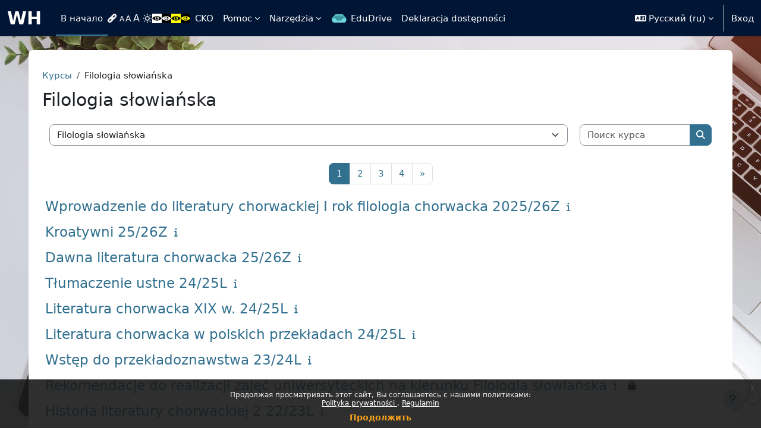

--- FILE ---
content_type: text/html; charset=utf-8
request_url: https://el.us.edu.pl/wh/course/index.php?categoryid=85&lang=ru
body_size: 12421
content:
<!DOCTYPE html>

<html  dir="ltr" lang="ru" xml:lang="ru">
<head>
    <title>Все курсы | WH</title>
    <link rel="shortcut icon" href="https://el.us.edu.pl/wh/theme/image.php/boost/theme/1761683054/favicon" />
    <meta http-equiv="Content-Type" content="text/html; charset=utf-8" />
<meta name="keywords" content="moodle, Все курсы | WH" />
<link rel="stylesheet" type="text/css" href="https://el.us.edu.pl/wh/theme/yui_combo.php?rollup/3.18.1/yui-moodlesimple-min.css" /><script id="firstthemesheet" type="text/css">/** Required in order to fix style inclusion problems in IE with YUI **/</script><link rel="stylesheet" type="text/css" href="https://el.us.edu.pl/wh/theme/styles.php/boost/1761683054_1/all" />
<script>
//<![CDATA[
var M = {}; M.yui = {};
M.pageloadstarttime = new Date();
M.cfg = {"wwwroot":"https:\/\/el.us.edu.pl\/wh","apibase":"https:\/\/el.us.edu.pl\/wh\/r.php\/api","homeurl":{},"sesskey":"otDDRyOPM3","sessiontimeout":"7200","sessiontimeoutwarning":1200,"themerev":"1761683054","slasharguments":1,"theme":"boost","iconsystemmodule":"core\/icon_system_fontawesome","jsrev":"1757665634","admin":"admin","svgicons":true,"usertimezone":"\u0415\u0432\u0440\u043e\u043f\u0430\/\u0412\u0430\u0440\u0448\u0430\u0432\u0430","language":"ru","courseId":1,"courseContextId":2,"contextid":59209,"contextInstanceId":85,"langrev":1768966325,"templaterev":"1757665634","siteId":1,"userId":0};var yui1ConfigFn = function(me) {if(/-skin|reset|fonts|grids|base/.test(me.name)){me.type='css';me.path=me.path.replace(/\.js/,'.css');me.path=me.path.replace(/\/yui2-skin/,'/assets/skins/sam/yui2-skin')}};
var yui2ConfigFn = function(me) {var parts=me.name.replace(/^moodle-/,'').split('-'),component=parts.shift(),module=parts[0],min='-min';if(/-(skin|core)$/.test(me.name)){parts.pop();me.type='css';min=''}
if(module){var filename=parts.join('-');me.path=component+'/'+module+'/'+filename+min+'.'+me.type}else{me.path=component+'/'+component+'.'+me.type}};
YUI_config = {"debug":false,"base":"https:\/\/el.us.edu.pl\/wh\/lib\/yuilib\/3.18.1\/","comboBase":"https:\/\/el.us.edu.pl\/wh\/theme\/yui_combo.php?","combine":true,"filter":null,"insertBefore":"firstthemesheet","groups":{"yui2":{"base":"https:\/\/el.us.edu.pl\/wh\/lib\/yuilib\/2in3\/2.9.0\/build\/","comboBase":"https:\/\/el.us.edu.pl\/wh\/theme\/yui_combo.php?","combine":true,"ext":false,"root":"2in3\/2.9.0\/build\/","patterns":{"yui2-":{"group":"yui2","configFn":yui1ConfigFn}}},"moodle":{"name":"moodle","base":"https:\/\/el.us.edu.pl\/wh\/theme\/yui_combo.php?m\/1757665634\/","combine":true,"comboBase":"https:\/\/el.us.edu.pl\/wh\/theme\/yui_combo.php?","ext":false,"root":"m\/1757665634\/","patterns":{"moodle-":{"group":"moodle","configFn":yui2ConfigFn}},"filter":null,"modules":{"moodle-core-blocks":{"requires":["base","node","io","dom","dd","dd-scroll","moodle-core-dragdrop","moodle-core-notification"]},"moodle-core-handlebars":{"condition":{"trigger":"handlebars","when":"after"}},"moodle-core-event":{"requires":["event-custom"]},"moodle-core-actionmenu":{"requires":["base","event","node-event-simulate"]},"moodle-core-dragdrop":{"requires":["base","node","io","dom","dd","event-key","event-focus","moodle-core-notification"]},"moodle-core-chooserdialogue":{"requires":["base","panel","moodle-core-notification"]},"moodle-core-notification":{"requires":["moodle-core-notification-dialogue","moodle-core-notification-alert","moodle-core-notification-confirm","moodle-core-notification-exception","moodle-core-notification-ajaxexception"]},"moodle-core-notification-dialogue":{"requires":["base","node","panel","escape","event-key","dd-plugin","moodle-core-widget-focusafterclose","moodle-core-lockscroll"]},"moodle-core-notification-alert":{"requires":["moodle-core-notification-dialogue"]},"moodle-core-notification-confirm":{"requires":["moodle-core-notification-dialogue"]},"moodle-core-notification-exception":{"requires":["moodle-core-notification-dialogue"]},"moodle-core-notification-ajaxexception":{"requires":["moodle-core-notification-dialogue"]},"moodle-core-lockscroll":{"requires":["plugin","base-build"]},"moodle-core-maintenancemodetimer":{"requires":["base","node"]},"moodle-core_availability-form":{"requires":["base","node","event","event-delegate","panel","moodle-core-notification-dialogue","json"]},"moodle-course-categoryexpander":{"requires":["node","event-key"]},"moodle-course-dragdrop":{"requires":["base","node","io","dom","dd","dd-scroll","moodle-core-dragdrop","moodle-core-notification","moodle-course-coursebase","moodle-course-util"]},"moodle-course-util":{"requires":["node"],"use":["moodle-course-util-base"],"submodules":{"moodle-course-util-base":{},"moodle-course-util-section":{"requires":["node","moodle-course-util-base"]},"moodle-course-util-cm":{"requires":["node","moodle-course-util-base"]}}},"moodle-course-management":{"requires":["base","node","io-base","moodle-core-notification-exception","json-parse","dd-constrain","dd-proxy","dd-drop","dd-delegate","node-event-delegate"]},"moodle-form-shortforms":{"requires":["node","base","selector-css3","moodle-core-event"]},"moodle-form-dateselector":{"requires":["base","node","overlay","calendar"]},"moodle-question-chooser":{"requires":["moodle-core-chooserdialogue"]},"moodle-question-searchform":{"requires":["base","node"]},"moodle-availability_completion-form":{"requires":["base","node","event","moodle-core_availability-form"]},"moodle-availability_date-form":{"requires":["base","node","event","io","moodle-core_availability-form"]},"moodle-availability_grade-form":{"requires":["base","node","event","moodle-core_availability-form"]},"moodle-availability_group-form":{"requires":["base","node","event","moodle-core_availability-form"]},"moodle-availability_grouping-form":{"requires":["base","node","event","moodle-core_availability-form"]},"moodle-availability_profile-form":{"requires":["base","node","event","moodle-core_availability-form"]},"moodle-mod_assign-history":{"requires":["node","transition"]},"moodle-mod_attendance-groupfilter":{"requires":["base","node"]},"moodle-mod_quiz-dragdrop":{"requires":["base","node","io","dom","dd","dd-scroll","moodle-core-dragdrop","moodle-core-notification","moodle-mod_quiz-quizbase","moodle-mod_quiz-util-base","moodle-mod_quiz-util-page","moodle-mod_quiz-util-slot","moodle-course-util"]},"moodle-mod_quiz-toolboxes":{"requires":["base","node","event","event-key","io","moodle-mod_quiz-quizbase","moodle-mod_quiz-util-slot","moodle-core-notification-ajaxexception"]},"moodle-mod_quiz-quizbase":{"requires":["base","node"]},"moodle-mod_quiz-util":{"requires":["node","moodle-core-actionmenu"],"use":["moodle-mod_quiz-util-base"],"submodules":{"moodle-mod_quiz-util-base":{},"moodle-mod_quiz-util-slot":{"requires":["node","moodle-mod_quiz-util-base"]},"moodle-mod_quiz-util-page":{"requires":["node","moodle-mod_quiz-util-base"]}}},"moodle-mod_quiz-modform":{"requires":["base","node","event"]},"moodle-mod_quiz-autosave":{"requires":["base","node","event","event-valuechange","node-event-delegate","io-form","datatype-date-format"]},"moodle-mod_quiz-questionchooser":{"requires":["moodle-core-chooserdialogue","moodle-mod_quiz-util","querystring-parse"]},"moodle-message_airnotifier-toolboxes":{"requires":["base","node","io"]},"moodle-report_eventlist-eventfilter":{"requires":["base","event","node","node-event-delegate","datatable","autocomplete","autocomplete-filters"]},"moodle-report_loglive-fetchlogs":{"requires":["base","event","node","io","node-event-delegate"]},"moodle-gradereport_history-userselector":{"requires":["escape","event-delegate","event-key","handlebars","io-base","json-parse","moodle-core-notification-dialogue"]},"moodle-qbank_editquestion-chooser":{"requires":["moodle-core-chooserdialogue"]},"moodle-tool_lp-dragdrop-reorder":{"requires":["moodle-core-dragdrop"]},"moodle-assignfeedback_editpdf-editor":{"requires":["base","event","node","io","graphics","json","event-move","event-resize","transition","querystring-stringify-simple","moodle-core-notification-dialog","moodle-core-notification-alert","moodle-core-notification-warning","moodle-core-notification-exception","moodle-core-notification-ajaxexception"]}}},"gallery":{"name":"gallery","base":"https:\/\/el.us.edu.pl\/wh\/lib\/yuilib\/gallery\/","combine":true,"comboBase":"https:\/\/el.us.edu.pl\/wh\/theme\/yui_combo.php?","ext":false,"root":"gallery\/1757665634\/","patterns":{"gallery-":{"group":"gallery"}}}},"modules":{"core_filepicker":{"name":"core_filepicker","fullpath":"https:\/\/el.us.edu.pl\/wh\/lib\/javascript.php\/1757665634\/repository\/filepicker.js","requires":["base","node","node-event-simulate","json","async-queue","io-base","io-upload-iframe","io-form","yui2-treeview","panel","cookie","datatable","datatable-sort","resize-plugin","dd-plugin","escape","moodle-core_filepicker","moodle-core-notification-dialogue"]},"core_comment":{"name":"core_comment","fullpath":"https:\/\/el.us.edu.pl\/wh\/lib\/javascript.php\/1757665634\/comment\/comment.js","requires":["base","io-base","node","json","yui2-animation","overlay","escape"]}},"logInclude":[],"logExclude":[],"logLevel":null};
M.yui.loader = {modules: {}};

//]]>
</script>

<script src="https://ajax.googleapis.com/ajax/libs/jquery/3.6.1/jquery.min.js"></script>
<script type="text/javascript" charset="utf-8" src="https://el.us.edu.pl/wh/theme/boost/cko/accessibility/accessibility.js"></script>
<!-- Start Open Web Analytics Tracker -->
<script type="text/javascript">
//<![CDATA[
var owa_baseUrl = 'https://el.us.edu.pl/statystyki/';
var owa_cmds = owa_cmds || [];
owa_cmds.push(['setSiteId', '76b505c883b1fd7140bbb43b33dc5219']);
owa_cmds.push(['trackPageView']);
owa_cmds.push(['trackClicks']);

(function() {
	var _owa = document.createElement('script'); _owa.type = 'text/javascript'; _owa.async = true;
	owa_baseUrl = ('https:' == document.location.protocol ? window.owa_baseSecUrl || owa_baseUrl.replace(/http:/, 'https:') : owa_baseUrl );
	_owa.src = owa_baseUrl + 'modules/base/js/owa.tracker-combined-min.js';
	var _owa_s = document.getElementsByTagName('script')[0]; _owa_s.parentNode.insertBefore(_owa, _owa_s);
}());
//]]>
</script>
<!-- End Open Web Analytics Code -->
    <meta name="viewport" content="width=device-width, initial-scale=1.0">
</head>
<body  id="page-course-index-category" class="format-site limitedwidth  path-course path-course-index chrome dir-ltr lang-ru yui-skin-sam yui3-skin-sam el-us-edu-pl--wh pagelayout-coursecategory course-1 context-59209 category-85 notloggedin theme uses-drawers">
<div class="toast-wrapper mx-auto py-0 fixed-top" role="status" aria-live="polite"></div>
<div id="page-wrapper" class="d-print-block">

    <div>
    <a class="visually-hidden-focusable" href="#maincontent">Перейти к основному содержанию</a>
</div><script src="https://el.us.edu.pl/wh/lib/javascript.php/1757665634/lib/polyfills/polyfill.js"></script>
<script src="https://el.us.edu.pl/wh/theme/yui_combo.php?rollup/3.18.1/yui-moodlesimple-min.js"></script><script src="https://el.us.edu.pl/wh/lib/javascript.php/1757665634/lib/javascript-static.js"></script>
<script>
//<![CDATA[
document.body.className += ' jsenabled';
//]]>
</script>

<div class="eupopup eupopup-container eupopup-container-block eupopup-container-bottom eupopup-block eupopup-style-compact" role="dialog" aria-label="Политики">
    </div>
    <div class="eupopup-markup d-none">
        <div class="eupopup-head"></div>
        <div class="eupopup-body">
            Продолжая просматривать этот сайт, Вы соглашаетесь с нашими политиками:
            <ul>
                    <li>
                        <a href="https://el.us.edu.pl/wh/admin/tool/policy/view.php?versionid=1&amp;returnurl=https%3A%2F%2Fel.us.edu.pl%2Fwh%2Fcourse%2Findex.php%3Fcategoryid%3D85" data-action="view-guest" data-versionid="1" data-behalfid="1">
                            Polityka prywatności
                        </a>
                    </li>
                    <li>
                        <a href="https://el.us.edu.pl/wh/admin/tool/policy/view.php?versionid=2&amp;returnurl=https%3A%2F%2Fel.us.edu.pl%2Fwh%2Fcourse%2Findex.php%3Fcategoryid%3D85" data-action="view-guest" data-versionid="2" data-behalfid="1">
                            Regulamin
                        </a>
                    </li>
            </ul>
        </div>
        <div class="eupopup-buttons">
            <a href="#" class="eupopup-button eupopup-button_1">Продолжить</a>
        </div>
        <div class="clearfix"></div>
        <a href="#" class="eupopup-closebutton">x</a>
    </div>

    <nav class="navbar fixed-top bg-body navbar-expand" aria-label="Навигация по сайту">
        <div class="container-fluid">
            <button class="navbar-toggler aabtn d-block d-md-none px-1 my-1 border-0" data-toggler="drawers" data-action="toggle" data-target="theme_boost-drawers-primary">
                <span class="navbar-toggler-icon"></span>
                <span class="visually-hidden">Боковая панель</span>
            </button>
    
            <a href="https://el.us.edu.pl/wh/" class="navbar-brand d-none d-md-flex align-items-center m-0 me-4 p-0 aabtn">
    
                    WH
            </a>
                <div class="primary-navigation">
                    <nav class="moremenu navigation">
                        <ul id="moremenu-697120a9c88c5-navbar-nav" role="menubar" class="nav more-nav navbar-nav">
                                    <li data-key="home" class="nav-item" role="none" data-forceintomoremenu="false">
                                                <a role="menuitem" class="nav-link active "
                                                    href="https://el.us.edu.pl/wh/"
                                                    
                                                    aria-current="true"
                                                    data-disableactive="true"
                                                    
                                                >
                                                    В начало
                                                </a>
                                    </li>
                                    <li data-key="" class="nav-item" role="none" data-forceintomoremenu="false">
                                                <a role="menuitem" class="nav-link  "
                                                    href="javascript://;" id="underline-links"
                                                    
                                                    
                                                    data-disableactive="true"
                                                    tabindex="-1"
                                                >
                                                    
                                                </a>
                                    </li>
                                    <li data-key="" class="nav-item" role="none" data-forceintomoremenu="false">
                                                <a role="menuitem" class="nav-link  "
                                                    href="javascript://;" id="font-normal"
                                                    
                                                    
                                                    data-disableactive="true"
                                                    tabindex="-1"
                                                >
                                                    
                                                </a>
                                    </li>
                                    <li data-key="" class="nav-item" role="none" data-forceintomoremenu="false">
                                                <a role="menuitem" class="nav-link  "
                                                    href="javascript://;" id="font-large"
                                                    
                                                    
                                                    data-disableactive="true"
                                                    tabindex="-1"
                                                >
                                                    
                                                </a>
                                    </li>
                                    <li data-key="" class="nav-item" role="none" data-forceintomoremenu="false">
                                                <a role="menuitem" class="nav-link  "
                                                    href="javascript://;" id="font-xlarge"
                                                    
                                                    
                                                    data-disableactive="true"
                                                    tabindex="-1"
                                                >
                                                    
                                                </a>
                                    </li>
                                    <li data-key="" class="nav-item" role="none" data-forceintomoremenu="false">
                                                <a role="menuitem" class="nav-link  "
                                                    href="javascript://;" id="background-normal"
                                                    
                                                    
                                                    data-disableactive="true"
                                                    tabindex="-1"
                                                >
                                                    
                                                </a>
                                    </li>
                                    <li data-key="" class="nav-item" role="none" data-forceintomoremenu="false">
                                                <a role="menuitem" class="nav-link  "
                                                    href="javascript://;" id="background-white"
                                                    
                                                    
                                                    data-disableactive="true"
                                                    tabindex="-1"
                                                >
                                                    
                                                </a>
                                    </li>
                                    <li data-key="" class="nav-item" role="none" data-forceintomoremenu="false">
                                                <a role="menuitem" class="nav-link  "
                                                    href="javascript://;" id="background-black"
                                                    
                                                    
                                                    data-disableactive="true"
                                                    tabindex="-1"
                                                >
                                                    
                                                </a>
                                    </li>
                                    <li data-key="" class="nav-item" role="none" data-forceintomoremenu="false">
                                                <a role="menuitem" class="nav-link  "
                                                    href="javascript://;" id="background-yellow-black"
                                                    
                                                    
                                                    data-disableactive="true"
                                                    tabindex="-1"
                                                >
                                                    
                                                </a>
                                    </li>
                                    <li data-key="" class="nav-item" role="none" data-forceintomoremenu="false">
                                                <a role="menuitem" class="nav-link  "
                                                    href="javascript://;" id="background-black-yellow"
                                                    
                                                    
                                                    data-disableactive="true"
                                                    tabindex="-1"
                                                >
                                                    
                                                </a>
                                    </li>
                                    <li data-key="" class="nav-item" role="none" data-forceintomoremenu="false">
                                                <a role="menuitem" class="nav-link  "
                                                    href="http://cko.us.edu.pl/" target="_blank"
                                                    title="Strona Centrum Kształcenia na Odległość"
                                                    
                                                    data-disableactive="true"
                                                    tabindex="-1"
                                                >
                                                    CKO
                                                </a>
                                    </li>
                                    <li class="dropdown nav-item" role="none" data-forceintomoremenu="false">
                                        <a class="dropdown-toggle nav-link  " id="drop-down-697120a9c8536" role="menuitem" data-bs-toggle="dropdown"
                                            aria-haspopup="true" aria-expanded="false" href="#" aria-controls="drop-down-menu-697120a9c8536"
                                            title="Pomoc dla studentów i wykładowców"
                                            
                                            tabindex="-1"
                                        >
                                            Pomoc
                                        </a>
                                        <div class="dropdown-menu" role="menu" id="drop-down-menu-697120a9c8536" aria-labelledby="drop-down-697120a9c8536">
                                                        <a class="dropdown-item" role="menuitem" href="https://el.us.edu.pl/cko/&#63page_id=491/%22%20target=%22_blank%22"  data-disableactive="true" tabindex="-1"
                                                            
                                                        >
                                                            Pomoc dla studentów
                                                        </a>
                                                        <a class="dropdown-item" role="menuitem" href="https://el.us.edu.pl/cko/&#63page_id=1338/%22%20target=%22_blank%22"  data-disableactive="true" tabindex="-1"
                                                            
                                                        >
                                                            Pomoc dla wykładowców
                                                        </a>
                                        </div>
                                    </li>
                                    <li class="dropdown nav-item" role="none" data-forceintomoremenu="false">
                                        <a class="dropdown-toggle nav-link  " id="drop-down-697120a9c859e" role="menuitem" data-bs-toggle="dropdown"
                                            aria-haspopup="true" aria-expanded="false" href="#" aria-controls="drop-down-menu-697120a9c859e"
                                            title="Odnośniki do przydatnych stron"
                                            
                                            tabindex="-1"
                                        >
                                            Narzędzia
                                        </a>
                                        <div class="dropdown-menu" role="menu" id="drop-down-menu-697120a9c859e" aria-labelledby="drop-down-697120a9c859e">
                                                        <a class="dropdown-item" role="menuitem" href="http://el.us.edu.pl/wh/course/request.php"  data-disableactive="true" tabindex="-1"
                                                            
                                                        >
                                                            Zamów kurs (tylko dla wykładowców)
                                                        </a>
                                                        <a class="dropdown-item" role="menuitem" href="http://el.us.edu.pl/ankiety/" target="_blank"  data-disableactive="true" tabindex="-1"
                                                            
                                                        >
                                                            Badania ankietowe
                                                        </a>
                                                        <a class="dropdown-item" role="menuitem" href="https://el.us.edu.pl/wh/local/login/index.php?authCASattras=NOCAS"  data-disableactive="true" tabindex="-1"
                                                            
                                                        >
                                                            Logowanie bezpośrednio do Moodle
                                                        </a>
                                        </div>
                                    </li>
                                    <li data-key="" class="nav-item" role="none" data-forceintomoremenu="false">
                                                <a role="menuitem" class="nav-link  "
                                                    href="http://edudrive.us.edu.pl" target="_blank" id="edudrive"
                                                    
                                                    
                                                    data-disableactive="true"
                                                    tabindex="-1"
                                                >
                                                    EduDrive
                                                </a>
                                    </li>
                                    <li data-key="" class="nav-item" role="none" data-forceintomoremenu="false">
                                                <a role="menuitem" class="nav-link  "
                                                    href="https://itsm.us.edu.pl/declaration-of-accessibility/view?id=308"
                                                    
                                                    
                                                    data-disableactive="true"
                                                    tabindex="-1"
                                                >
                                                    Deklaracja dostępności
                                                </a>
                                    </li>
                            <li role="none" class="nav-item dropdown dropdownmoremenu d-none" data-region="morebutton">
                                <a class="dropdown-toggle nav-link " href="#" id="moremenu-dropdown-697120a9c88c5" role="menuitem" data-bs-toggle="dropdown" aria-haspopup="true" aria-expanded="false" tabindex="-1">
                                    Дополнительно
                                </a>
                                <ul class="dropdown-menu dropdown-menu-start" data-region="moredropdown" aria-labelledby="moremenu-dropdown-697120a9c88c5" role="menu">
                                </ul>
                            </li>
                        </ul>
                    </nav>
                </div>
    
            <ul class="navbar-nav d-none d-md-flex my-1 px-1">
                <!-- page_heading_menu -->
                
            </ul>
    
            <div id="usernavigation" class="navbar-nav ms-auto h-100">
                    <div class="langmenu">
                        <div class="dropdown show">
                            <a href="#" role="button" id="lang-menu-toggle" data-bs-toggle="dropdown" aria-label="Язык" aria-haspopup="true" aria-controls="lang-action-menu" class="btn dropdown-toggle">
                                <i class="icon fa fa-language fa-fw me-1" aria-hidden="true"></i>
                                <span class="langbutton">
                                    Русский ‎(ru)‎
                                </span>
                                <b class="caret"></b>
                            </a>
                            <div role="menu" aria-labelledby="lang-menu-toggle" id="lang-action-menu" class="dropdown-menu dropdown-menu-end">
                                        <a href="https://el.us.edu.pl/wh/course/index.php?categoryid=85&amp;lang=de" class="dropdown-item ps-5" role="menuitem" 
                                                lang="de" >
                                            Deutsch ‎(de)‎
                                        </a>
                                        <a href="https://el.us.edu.pl/wh/course/index.php?categoryid=85&amp;lang=en" class="dropdown-item ps-5" role="menuitem" 
                                                lang="en" >
                                            English ‎(en)‎
                                        </a>
                                        <a href="https://el.us.edu.pl/wh/course/index.php?categoryid=85&amp;lang=es" class="dropdown-item ps-5" role="menuitem" 
                                                lang="es" >
                                            Español - Internacional ‎(es)‎
                                        </a>
                                        <a href="https://el.us.edu.pl/wh/course/index.php?categoryid=85&amp;lang=fr" class="dropdown-item ps-5" role="menuitem" 
                                                lang="fr" >
                                            Français ‎(fr)‎
                                        </a>
                                        <a href="https://el.us.edu.pl/wh/course/index.php?categoryid=85&amp;lang=pl" class="dropdown-item ps-5" role="menuitem" 
                                                lang="pl" >
                                            Polski ‎(pl)‎
                                        </a>
                                        <a href="#" class="dropdown-item ps-5" role="menuitem" aria-current="true"
                                                >
                                            Русский ‎(ru)‎
                                        </a>
                            </div>
                        </div>
                    </div>
                    <div class="divider border-start h-75 align-self-center mx-1"></div>
                
                <div class="d-flex align-items-stretch usermenu-container" data-region="usermenu">
                        <div class="usermenu">
                                <span class="login ps-2">
                                        <a href="https://el.us.edu.pl/wh/login/index.php">Вход</a>
                                </span>
                        </div>
                </div>
                
            </div>
        </div>
    </nav>
    

<div  class="drawer drawer-left drawer-primary d-print-none not-initialized" data-region="fixed-drawer" id="theme_boost-drawers-primary" data-preference="" data-state="show-drawer-primary" data-forceopen="0" data-close-on-resize="1">
    <div class="drawerheader">
        <button
            class="btn btn-icon drawertoggle hidden"
            data-toggler="drawers"
            data-action="closedrawer"
            data-target="theme_boost-drawers-primary"
            data-bs-toggle="tooltip"
            data-bs-placement="right"
            title="Закрыть панель"
        >
            <i class="icon fa fa-xmark fa-fw " aria-hidden="true" ></i>
        </button>
                <a
            href="https://el.us.edu.pl/wh/"
            title="WH"
            data-region="site-home-link"
            class="aabtn text-reset d-flex align-items-center py-1 h-100"
        >
                <span class="sitename" title="WH">WH</span>
        </a>

        <div class="drawerheadercontent hidden">
            
        </div>
    </div>
    <div class="drawercontent drag-container" data-usertour="scroller">
                <div class="list-group">
                <a href="https://el.us.edu.pl/wh/" class="list-group-item list-group-item-action active " aria-current="true">
                    В начало
                </a>
                <a href="javascript://;" id="underline-links" class="list-group-item list-group-item-action  " >
                    
                </a>
                <a href="javascript://;" id="font-normal" class="list-group-item list-group-item-action  " >
                    
                </a>
                <a href="javascript://;" id="font-large" class="list-group-item list-group-item-action  " >
                    
                </a>
                <a href="javascript://;" id="font-xlarge" class="list-group-item list-group-item-action  " >
                    
                </a>
                <a href="javascript://;" id="background-normal" class="list-group-item list-group-item-action  " >
                    
                </a>
                <a href="javascript://;" id="background-white" class="list-group-item list-group-item-action  " >
                    
                </a>
                <a href="javascript://;" id="background-black" class="list-group-item list-group-item-action  " >
                    
                </a>
                <a href="javascript://;" id="background-yellow-black" class="list-group-item list-group-item-action  " >
                    
                </a>
                <a href="javascript://;" id="background-black-yellow" class="list-group-item list-group-item-action  " >
                    
                </a>
                <a href="http://cko.us.edu.pl/" target="_blank" class="list-group-item list-group-item-action  " >
                    CKO
                </a>
                <a id="drop-down-11" href="#" class="list-group-item list-group-item-action icons-collapse-expand collapsed d-flex" data-bs-toggle="collapse" data-bs-target="#drop-down-menu-11" aria-expanded="false" aria-controls="drop-down-menu-11">
                    Pomoc
                    <span class="ms-auto expanded-icon icon-no-margin mx-2">
                        <i class="icon fa fa-chevron-down fa-fw " aria-hidden="true" ></i>
                        <span class="visually-hidden">
                            Свернуть
                        </span>
                    </span>
                    <span class="ms-auto collapsed-icon icon-no-margin mx-2">
                        <i class="icon fa fa-chevron-right fa-fw " aria-hidden="true" ></i>
                        <span class="visually-hidden">
                            Развернуть
                        </span>
                    </span>
                </a>
                <div class="collapse list-group-item p-0 border-0" role="menu" id="drop-down-menu-11" aria-labelledby="drop-down-11">
                             <a href="https://el.us.edu.pl/cko/&#63page_id=491/%22%20target=%22_blank%22" class="ps-5 bg-light list-group-item list-group-item-action">Pomoc dla studentów</a>
                             <a href="https://el.us.edu.pl/cko/&#63page_id=1338/%22%20target=%22_blank%22" class="ps-5 bg-light list-group-item list-group-item-action">Pomoc dla wykładowców</a>
                </div>
                <a id="drop-down-14" href="#" class="list-group-item list-group-item-action icons-collapse-expand collapsed d-flex" data-bs-toggle="collapse" data-bs-target="#drop-down-menu-14" aria-expanded="false" aria-controls="drop-down-menu-14">
                    Narzędzia
                    <span class="ms-auto expanded-icon icon-no-margin mx-2">
                        <i class="icon fa fa-chevron-down fa-fw " aria-hidden="true" ></i>
                        <span class="visually-hidden">
                            Свернуть
                        </span>
                    </span>
                    <span class="ms-auto collapsed-icon icon-no-margin mx-2">
                        <i class="icon fa fa-chevron-right fa-fw " aria-hidden="true" ></i>
                        <span class="visually-hidden">
                            Развернуть
                        </span>
                    </span>
                </a>
                <div class="collapse list-group-item p-0 border-0" role="menu" id="drop-down-menu-14" aria-labelledby="drop-down-14">
                             <a href="http://el.us.edu.pl/wh/course/request.php" class="ps-5 bg-light list-group-item list-group-item-action">Zamów kurs (tylko dla wykładowców)</a>
                             <a href="http://el.us.edu.pl/ankiety/" target="_blank" class="ps-5 bg-light list-group-item list-group-item-action">Badania ankietowe</a>
                             <a href="https://el.us.edu.pl/wh/local/login/index.php?authCASattras=NOCAS" class="ps-5 bg-light list-group-item list-group-item-action">Logowanie bezpośrednio do Moodle</a>
                </div>
                <a href="http://edudrive.us.edu.pl" target="_blank" id="edudrive" class="list-group-item list-group-item-action  " >
                    EduDrive
                </a>
                <a href="https://itsm.us.edu.pl/declaration-of-accessibility/view?id=308" class="list-group-item list-group-item-action  " >
                    Deklaracja dostępności
                </a>
        </div>

    </div>
</div>
    <div id="page" data-region="mainpage" data-usertour="scroller" class="drawers   drag-container">
        <div id="topofscroll" class="main-inner">
            <div class="drawer-toggles d-flex">
            </div>
            <header id="page-header" class="header-maxwidth d-print-none">
    <div class="w-100">
        <div class="d-flex flex-wrap">
            <div id="page-navbar">
                <nav aria-label="Панель навигации">
    <ol class="breadcrumb">
                <li class="breadcrumb-item">
                    <a href="https://el.us.edu.pl/wh/course/index.php"
                        
                        
                        
                    >
                        Курсы
                    </a>
                </li>
        
                <li class="breadcrumb-item">
                    <span >
                        Filologia słowiańska
                    </span>
                </li>
        </ol>
</nav>
            </div>
            <div class="ms-auto d-flex">
                
            </div>
            <div id="course-header">
                
            </div>
        </div>
        <div class="d-flex align-items-center">
            <div class="me-auto d-flex flex-column">
                <div>
                    <div class="page-context-header d-flex flex-wrap align-items-center mb-2">
    <div class="page-header-headings">
        <h1 class="h2 mb-0">Filologia słowiańska</h1>
    </div>
</div>
                </div>
                <div>
                </div>
            </div>
            <div class="header-actions-container ms-auto" data-region="header-actions-container">
            </div>
        </div>
    </div>
</header>
            <div id="page-content" class="pb-3 d-print-block">
                <div id="region-main-box">
                    <div id="region-main">

                        <span class="notifications" id="user-notifications"></span>
                        <div role="main"><span id="maincontent"></span><span></span><div class="container-fluid tertiary-navigation" id="action_bar">
    <div class="d-flex">
            <div class="navitem">
                <div class="urlselect text-truncate w-100">
                    <form method="post" action="https://el.us.edu.pl/wh/course/jumpto.php" class="d-flex flex-wrap align-items-center" id="url_select_f697120a9980fe1">
                        <input type="hidden" name="sesskey" value="otDDRyOPM3">
                            <label for="url_select697120a9980fe2" class="visually-hidden">
                                Категории курсов
                            </label>
                        <select  id="url_select697120a9980fe2" class="form-select urlselect text-truncate w-100" name="jump"
                                 >
                                    <option value="/course/index.php?categoryid=70"  >Architektura informacji</option>
                                    <option value="/course/index.php?categoryid=71"  >Architektura informacji / Ocena i selekcja informacji</option>
                                    <option value="/course/index.php?categoryid=74"  >Doradztwo filozoficzne i coaching</option>
                                    <option value="/course/index.php?categoryid=75"  >Filologia angielska</option>
                                    <option value="/course/index.php?categoryid=102"  >Filologia angielska / KMT I</option>
                                    <option value="/course/index.php?categoryid=101"  >Filologia angielska / KMT II</option>
                                    <option value="/course/index.php?categoryid=83"  >Filologia germańska</option>
                                    <option value="/course/index.php?categoryid=89"  >Filologia klasyczna</option>
                                    <option value="/course/index.php?categoryid=95"  >Filologia polska</option>
                                    <option value="/course/index.php?categoryid=82"  >Filologia romańska</option>
                                    <option value="/course/index.php?categoryid=103"  >Filologia wschodniosłowiańska</option>
                                    <option value="/course/index.php?categoryid=84"  >Filologia rosyjska</option>
                                    <option value="/course/index.php?categoryid=85" selected >Filologia słowiańska</option>
                                    <option value="/course/index.php?categoryid=72"  >Filozofia</option>
                                    <option value="/course/index.php?categoryid=96"  >Historia</option>
                                    <option value="/course/index.php?categoryid=99"  >Historia sztuki</option>
                                    <option value="/course/index.php?categoryid=76"  >Informacja naukowa i bibliotekoznawstwo</option>
                                    <option value="/course/index.php?categoryid=92"  >Informacja w instytucjach  e-społeczeństwa</option>
                                    <option value="/course/index.php?categoryid=42"  >Inne</option>
                                    <option value="/course/index.php?categoryid=60"  >Instutut Filologii Słowiańskiej</option>
                                    <option value="/course/index.php?categoryid=81"  >Instutut Filologii Słowiańskiej / Historia literatury</option>
                                    <option value="/course/index.php?categoryid=61"  >Instutut Filologii Słowiańskiej / Pomoce dydaktyczne - języki obce</option>
                                    <option value="/course/index.php?categoryid=44"  >Instytut Bibliotekoznawstwa i Informacji Naukowej</option>
                                    <option value="/course/index.php?categoryid=68"  >Instytut Bibliotekoznawstwa i Informacji Naukowej / Bibliologia</option>
                                    <option value="/course/index.php?categoryid=46"  >Instytut Bibliotekoznawstwa i Informacji Naukowej / Bibliotekoznawstwo</option>
                                    <option value="/course/index.php?categoryid=53"  >Instytut Bibliotekoznawstwa i Informacji Naukowej / E-learning</option>
                                    <option value="/course/index.php?categoryid=63"  >Instytut Bibliotekoznawstwa i Informacji Naukowej / Informacja w instytucjach e-społeczeństwa</option>
                                    <option value="/course/index.php?categoryid=45"  >Instytut Bibliotekoznawstwa i Informacji Naukowej / Nauka o informacji</option>
                                    <option value="/course/index.php?categoryid=64"  >Instytut Bibliotekoznawstwa i Informacji Naukowej / Wideo</option>
                                    <option value="/course/index.php?categoryid=77"  >Instytut Filozofii</option>
                                    <option value="/course/index.php?categoryid=79"  >Instytut Filozofii / Ćwiczenia</option>
                                    <option value="/course/index.php?categoryid=78"  >Instytut Filozofii / Seminarium</option>
                                    <option value="/course/index.php?categoryid=80"  >Instytut Filozofii / Wykład</option>
                                    <option value="/course/index.php?categoryid=43"  >Instytut Języka Angielskiego</option>
                                    <option value="/course/index.php?categoryid=41"  >Instytut Języków Romańskich i Translatoryki</option>
                                    <option value="/course/index.php?categoryid=49"  >Instytut Języków Romańskich i Translatoryki / Działalność Instytutu</option>
                                    <option value="/course/index.php?categoryid=69"  >Instytut Języków Romańskich i Translatoryki / Frazeologia – pomoce dydaktyczne</option>
                                    <option value="/course/index.php?categoryid=18"  >Instytut Języków Romańskich i Translatoryki / Instrukcja wstępna</option>
                                    <option value="/course/index.php?categoryid=32"  >Instytut Języków Romańskich i Translatoryki / Materiały dla uczestników kursu pedagogicznego</option>
                                    <option value="/course/index.php?categoryid=26"  >Instytut Języków Romańskich i Translatoryki / Pomoce dydaktyczne - język angielski </option>
                                    <option value="/course/index.php?categoryid=47"  >Instytut Języków Romańskich i Translatoryki / Pomoce dydaktyczne - język angielski  / Kursy praktycznej nauki języków A1 - B2</option>
                                    <option value="/course/index.php?categoryid=19"  >Instytut Języków Romańskich i Translatoryki / Pomoce dydaktyczne - język francuski</option>
                                    <option value="/course/index.php?categoryid=20"  >Instytut Języków Romańskich i Translatoryki / Pomoce dydaktyczne - język hiszpański</option>
                                    <option value="/course/index.php?categoryid=21"  >Instytut Języków Romańskich i Translatoryki / Pomoce dydaktyczne - język włoski</option>
                                    <option value="/course/index.php?categoryid=22"  >Instytut Języków Romańskich i Translatoryki / Prace studentów IJRiT</option>
                                    <option value="/course/index.php?categoryid=30"  >Instytut Języków Romańskich i Translatoryki / Przykładowe tematy wykorzystujące powyższe rozwiązania</option>
                                    <option value="/course/index.php?categoryid=33"  >Instytut Języków Romańskich i Translatoryki / Seminarium magisterskie - MULTIMEDIA</option>
                                    <option value="/course/index.php?categoryid=27"  >Instytut Języków Romańskich i Translatoryki / Technologies de l'information et de communication dans l'enseignement</option>
                                    <option value="/course/index.php?categoryid=31"  >Instytut Języków Romańskich i Translatoryki / Wykłady dla kolegiów językowych</option>
                                    <option value="/course/index.php?categoryid=52"  >Katedra Dydaktyki Języka i Literatury Polskiej</option>
                                    <option value="/course/index.php?categoryid=73"  >Kognitywistyka</option>
                                    <option value="/course/index.php?categoryid=104"  >Komunikacja cyfrowa</option>
                                    <option value="/course/index.php?categoryid=86"  >Komunikacja promocyjna i kryzysowa;</option>
                                    <option value="/course/index.php?categoryid=106"  >Koreanistyka</option>
                                    <option value="/course/index.php?categoryid=93"  >Kulturoznawstwo</option>
                                    <option value="/course/index.php?categoryid=94"  >Kultury mediów</option>
                                    <option value="/course/index.php?categoryid=105"  >Lingwistyka stosowana</option>
                                    <option value="/course/index.php?categoryid=87"  >Logopedia</option>
                                    <option value="/course/index.php?categoryid=90"  >Mediteranistyka</option>
                                    <option value="/course/index.php?categoryid=88"  >Międzynarodowe studia polskie</option>
                                    <option value="/course/index.php?categoryid=48"  >Nowe Technologie w środowisku zawodowym</option>
                                    <option value="/course/index.php?categoryid=58"  >Szkolenie biblioteczne</option>
                                    <option value="/course/index.php?categoryid=91"  >Sztuka pisania</option>
                                    <option value="/course/index.php?categoryid=97"  >Środkowoeuropejskie studia historyczne</option>
                                    <option value="/course/index.php?categoryid=98"  >Turystyka historyczna</option>
                                    <option value="/course/index.php?categoryid=100"  >Kwalifikacyjne Podyplomowe Studia Bibliotekoznawstwa i Informacji Naukowej</option>
                        </select>
                            <noscript>
                                <input type="submit" class="btn btn-secondary ms-1" value="Применить">
                            </noscript>
                    </form>
                </div>
            </div>
            <div class="navitem">
                <div class="simplesearchform ">
                    <form autocomplete="off" action="https://el.us.edu.pl/wh/course/search.php" method="get" accept-charset="utf-8" class="mform d-flex flex-wrap align-items-center simplesearchform">
                    <div class="input-group">
                        <input type="text"
                           id="searchinput-697120a9a2e29697120a9980fe3"
                           class="form-control"
                           placeholder="Поиск курса"
                           aria-label="Поиск курса"
                           name="search"
                           data-region="input"
                           autocomplete="off"
                           value=""
                        >
                        <label for="searchinput-697120a9a2e29697120a9980fe3">
                            <span class="visually-hidden">Поиск курса</span>
                        </label>
                        <button type="submit"
                            class="btn  btn-primary search-icon"
                            
                        >
                            <i class="icon fa fa-magnifying-glass fa-fw " aria-hidden="true" ></i>
                            <span class="visually-hidden">Поиск курса</span>
                        </button>
                
                    </div>
                    </form>
                </div>            </div>
        
    </div>
</div><div class="course_category_tree clearfix "><div class="content"><div class="courses category-browse category-browse-85"><nav aria-label="Страница" class="pagination pagination-centered justify-content-center">
        <ul class="mt-1 pagination " data-page-size="20">
                <li class="page-item active" data-page-number="1">
                    <a href="#" class="page-link" aria-current="page">
                        <span aria-hidden="true">1</span>
                        <span class="visually-hidden">Страница 1</span>
                    </a>
                </li>
                <li class="page-item " data-page-number="2">
                    <a href="https://el.us.edu.pl/wh/course/index.php?categoryid=85&amp;browse=courses&amp;perpage=20&amp;page=1" class="page-link" >
                        <span aria-hidden="true">2</span>
                        <span class="visually-hidden">Страница 2</span>
                    </a>
                </li>
                <li class="page-item " data-page-number="3">
                    <a href="https://el.us.edu.pl/wh/course/index.php?categoryid=85&amp;browse=courses&amp;perpage=20&amp;page=2" class="page-link" >
                        <span aria-hidden="true">3</span>
                        <span class="visually-hidden">Страница 3</span>
                    </a>
                </li>
                <li class="page-item " data-page-number="4">
                    <a href="https://el.us.edu.pl/wh/course/index.php?categoryid=85&amp;browse=courses&amp;perpage=20&amp;page=3" class="page-link" >
                        <span aria-hidden="true">4</span>
                        <span class="visually-hidden">Страница 4</span>
                    </a>
                </li>
                <li class="page-item" data-page-number="2">
                    <a href="https://el.us.edu.pl/wh/course/index.php?categoryid=85&amp;browse=courses&amp;perpage=20&amp;page=1" class="page-link">
                        <span aria-hidden="true">&raquo;</span>
                        <span class="visually-hidden">Следующая страница</span>
                    </a>
                </li>
        </ul>
    </nav><div class="coursebox clearfix odd first collapsed" data-courseid="2120" data-type="1"><div class="info"><div class="coursename"><a class="aalink" href="https://el.us.edu.pl/wh/course/view.php?id=2120">Wprowadzenie do literatury chorwackiej I rok filologia chorwacka 2025/26Z</a></div><div class="moreinfo"><a title="Описание" href="https://el.us.edu.pl/wh/course/info.php?id=2120"><i class="icon fa fa-info fa-fw "  title="Описание" role="img" aria-label="Описание"></i></a></div></div><div class="content"></div></div><div class="coursebox clearfix even collapsed" data-courseid="2102" data-type="1"><div class="info"><div class="coursename"><a class="aalink" href="https://el.us.edu.pl/wh/course/view.php?id=2102">Kroatywni 25/26Z</a></div><div class="moreinfo"><a title="Описание" href="https://el.us.edu.pl/wh/course/info.php?id=2102"><i class="icon fa fa-info fa-fw "  title="Описание" role="img" aria-label="Описание"></i></a></div></div><div class="content"></div></div><div class="coursebox clearfix odd collapsed" data-courseid="2101" data-type="1"><div class="info"><div class="coursename"><a class="aalink" href="https://el.us.edu.pl/wh/course/view.php?id=2101">Dawna literatura chorwacka 25/26Z</a></div><div class="moreinfo"><a title="Описание" href="https://el.us.edu.pl/wh/course/info.php?id=2101"><i class="icon fa fa-info fa-fw "  title="Описание" role="img" aria-label="Описание"></i></a></div></div><div class="content"></div></div><div class="coursebox clearfix even collapsed" data-courseid="2047" data-type="1"><div class="info"><div class="coursename"><a class="aalink" href="https://el.us.edu.pl/wh/course/view.php?id=2047">Tłumaczenie ustne 24/25L</a></div><div class="moreinfo"><a title="Описание" href="https://el.us.edu.pl/wh/course/info.php?id=2047"><i class="icon fa fa-info fa-fw "  title="Описание" role="img" aria-label="Описание"></i></a></div></div><div class="content"></div></div><div class="coursebox clearfix odd collapsed" data-courseid="2037" data-type="1"><div class="info"><div class="coursename"><a class="aalink" href="https://el.us.edu.pl/wh/course/view.php?id=2037">Literatura chorwacka XIX w. 24/25L</a></div><div class="moreinfo"><a title="Описание" href="https://el.us.edu.pl/wh/course/info.php?id=2037"><i class="icon fa fa-info fa-fw "  title="Описание" role="img" aria-label="Описание"></i></a></div></div><div class="content"></div></div><div class="coursebox clearfix even collapsed" data-courseid="2035" data-type="1"><div class="info"><div class="coursename"><a class="aalink" href="https://el.us.edu.pl/wh/course/view.php?id=2035">Literatura chorwacka w polskich przekładach 24/25L</a></div><div class="moreinfo"><a title="Описание" href="https://el.us.edu.pl/wh/course/info.php?id=2035"><i class="icon fa fa-info fa-fw "  title="Описание" role="img" aria-label="Описание"></i></a></div></div><div class="content"></div></div><div class="coursebox clearfix odd collapsed" data-courseid="1883" data-type="1"><div class="info"><div class="coursename"><a class="aalink" href="https://el.us.edu.pl/wh/course/view.php?id=1883">Wstęp do przekładoznawstwa  23/24L</a></div><div class="moreinfo"><a title="Описание" href="https://el.us.edu.pl/wh/course/info.php?id=1883"><i class="icon fa fa-info fa-fw "  title="Описание" role="img" aria-label="Описание"></i></a></div></div><div class="content"></div></div><div class="coursebox clearfix even collapsed" data-courseid="1751" data-type="1"><div class="info"><div class="coursename"><a class="aalink" href="https://el.us.edu.pl/wh/course/view.php?id=1751">Rekomendacje do realizacji zajęć uniwersyteckich na kierunku Filologia słowiańska</a></div><div class="moreinfo"><a title="Описание" href="https://el.us.edu.pl/wh/course/info.php?id=1751"><i class="icon fa fa-info fa-fw "  title="Описание" role="img" aria-label="Описание"></i></a></div><div class="enrolmenticons"><i class="icon fa fa-lock fa-fw "  title="Для гостевого доступа требуется пароль" role="img" aria-label="Для гостевого доступа требуется пароль"></i></div></div><div class="content"></div></div><div class="coursebox clearfix odd collapsed" data-courseid="1717" data-type="1"><div class="info"><div class="coursename"><a class="aalink" href="https://el.us.edu.pl/wh/course/view.php?id=1717">Historia literatury chorwackiej 2  22/23L</a></div><div class="moreinfo"><a title="Описание" href="https://el.us.edu.pl/wh/course/info.php?id=1717"><i class="icon fa fa-info fa-fw "  title="Описание" role="img" aria-label="Описание"></i></a></div></div><div class="content"></div></div><div class="coursebox clearfix even collapsed" data-courseid="1660" data-type="1"><div class="info"><div class="coursename"><a class="aalink" href="https://el.us.edu.pl/wh/course/view.php?id=1660">wstęp do językoznawstwa 2 22/23L</a></div><div class="moreinfo"><a title="Описание" href="https://el.us.edu.pl/wh/course/info.php?id=1660"><i class="icon fa fa-info fa-fw "  title="Описание" role="img" aria-label="Описание"></i></a></div></div><div class="content"></div></div><div class="coursebox clearfix odd collapsed" data-courseid="1571" data-type="1"><div class="info"><div class="coursename"><a class="aalink" href="https://el.us.edu.pl/wh/course/view.php?id=1571">Kultura języka-  Matematyka V rok</a></div><div class="moreinfo"><a title="Описание" href="https://el.us.edu.pl/wh/course/info.php?id=1571"><i class="icon fa fa-info fa-fw "  title="Описание" role="img" aria-label="Описание"></i></a></div></div><div class="content"></div></div><div class="coursebox clearfix even collapsed" data-courseid="1526" data-type="1"><div class="info"><div class="coursename"><a class="aalink" href="https://el.us.edu.pl/wh/course/view.php?id=1526">Konwersatorium monograficzne</a></div><div class="moreinfo"><a title="Описание" href="https://el.us.edu.pl/wh/course/info.php?id=1526"><i class="icon fa fa-info fa-fw "  title="Описание" role="img" aria-label="Описание"></i></a></div></div><div class="content"></div></div><div class="coursebox clearfix odd collapsed" data-courseid="1427" data-type="1"><div class="info"><div class="coursename"><a class="aalink" href="https://el.us.edu.pl/wh/course/view.php?id=1427">Historia języka słowackiego (H1J)</a></div><div class="moreinfo"><a title="Описание" href="https://el.us.edu.pl/wh/course/info.php?id=1427"><i class="icon fa fa-info fa-fw "  title="Описание" role="img" aria-label="Описание"></i></a></div></div><div class="content"></div></div><div class="coursebox clearfix even collapsed" data-courseid="1380" data-type="1"><div class="info"><div class="coursename"><a class="aalink" href="https://el.us.edu.pl/wh/course/view.php?id=1380">Historia literatury chorwackiej 3 22/23Z</a></div><div class="moreinfo"><a title="Описание" href="https://el.us.edu.pl/wh/course/info.php?id=1380"><i class="icon fa fa-info fa-fw "  title="Описание" role="img" aria-label="Описание"></i></a></div></div><div class="content"></div></div><div class="coursebox clearfix odd collapsed" data-courseid="1273" data-type="1"><div class="info"><div class="coursename"><a class="aalink" href="https://el.us.edu.pl/wh/course/view.php?id=1273">Tłumaczenie audiowizualne - język chorwacki</a></div><div class="moreinfo"><a title="Описание" href="https://el.us.edu.pl/wh/course/info.php?id=1273"><i class="icon fa fa-info fa-fw "  title="Описание" role="img" aria-label="Описание"></i></a></div></div><div class="content"></div></div><div class="coursebox clearfix even collapsed" data-courseid="1086" data-type="1"><div class="info"><div class="coursename"><a class="aalink" href="https://el.us.edu.pl/wh/course/view.php?id=1086">Kultura i stylistyka języka polskiego_1</a></div><div class="moreinfo"><a title="Описание" href="https://el.us.edu.pl/wh/course/info.php?id=1086"><i class="icon fa fa-info fa-fw "  title="Описание" role="img" aria-label="Описание"></i></a></div><div class="enrolmenticons"><i class="icon fa fa-lock-open fa-fw "  title="Гостевой доступ" role="img" aria-label="Гостевой доступ"></i></div></div><div class="content"></div></div><div class="coursebox clearfix odd collapsed" data-courseid="1085" data-type="1"><div class="info"><div class="coursename"><a class="aalink" href="https://el.us.edu.pl/wh/course/view.php?id=1085">Historia języka słowackiego</a></div><div class="moreinfo"><a title="Описание" href="https://el.us.edu.pl/wh/course/info.php?id=1085"><i class="icon fa fa-info fa-fw "  title="Описание" role="img" aria-label="Описание"></i></a></div></div><div class="content"></div></div><div class="coursebox clearfix even collapsed" data-courseid="1084" data-type="1"><div class="info"><div class="coursename"><a class="aalink" href="https://el.us.edu.pl/wh/course/view.php?id=1084">Praktyczna nauka j. słowackiego (RiTMP5)</a></div><div class="moreinfo"><a title="Описание" href="https://el.us.edu.pl/wh/course/info.php?id=1084"><i class="icon fa fa-info fa-fw "  title="Описание" role="img" aria-label="Описание"></i></a></div></div><div class="content"></div></div><div class="coursebox clearfix odd collapsed" data-courseid="982" data-type="1"><div class="info"><div class="coursename"><a class="aalink" href="https://el.us.edu.pl/wh/course/view.php?id=982">Čeština - 5. ročník (Vávrová) - zimní semestr 2020</a></div><div class="moreinfo"><a title="Описание" href="https://el.us.edu.pl/wh/course/info.php?id=982"><i class="icon fa fa-info fa-fw "  title="Описание" role="img" aria-label="Описание"></i></a></div></div><div class="content"></div></div><div class="coursebox clearfix even last collapsed" data-courseid="981" data-type="1"><div class="info"><div class="coursename"><a class="aalink" href="https://el.us.edu.pl/wh/course/view.php?id=981">Čeština - 4. ročník (Vávrová) - zimní semestr 2020</a></div><div class="moreinfo"><a title="Описание" href="https://el.us.edu.pl/wh/course/info.php?id=981"><i class="icon fa fa-info fa-fw "  title="Описание" role="img" aria-label="Описание"></i></a></div></div><div class="content"></div></div><nav aria-label="Страница" class="pagination pagination-centered justify-content-center">
        <ul class="mt-1 pagination " data-page-size="20">
                <li class="page-item active" data-page-number="1">
                    <a href="#" class="page-link" aria-current="page">
                        <span aria-hidden="true">1</span>
                        <span class="visually-hidden">Страница 1</span>
                    </a>
                </li>
                <li class="page-item " data-page-number="2">
                    <a href="https://el.us.edu.pl/wh/course/index.php?categoryid=85&amp;browse=courses&amp;perpage=20&amp;page=1" class="page-link" >
                        <span aria-hidden="true">2</span>
                        <span class="visually-hidden">Страница 2</span>
                    </a>
                </li>
                <li class="page-item " data-page-number="3">
                    <a href="https://el.us.edu.pl/wh/course/index.php?categoryid=85&amp;browse=courses&amp;perpage=20&amp;page=2" class="page-link" >
                        <span aria-hidden="true">3</span>
                        <span class="visually-hidden">Страница 3</span>
                    </a>
                </li>
                <li class="page-item " data-page-number="4">
                    <a href="https://el.us.edu.pl/wh/course/index.php?categoryid=85&amp;browse=courses&amp;perpage=20&amp;page=3" class="page-link" >
                        <span aria-hidden="true">4</span>
                        <span class="visually-hidden">Страница 4</span>
                    </a>
                </li>
                <li class="page-item" data-page-number="2">
                    <a href="https://el.us.edu.pl/wh/course/index.php?categoryid=85&amp;browse=courses&amp;perpage=20&amp;page=1" class="page-link">
                        <span aria-hidden="true">&raquo;</span>
                        <span class="visually-hidden">Следующая страница</span>
                    </a>
                </li>
        </ul>
    </nav></div></div></div></div>
                        
                        

                    </div>
                </div>
            </div>
        </div>
        
        <footer id="page-footer" class="footer-popover bg-white">
            <div data-region="footer-container-popover">
                <button class="btn btn-icon rounded-circle bg-secondary btn-footer-popover" data-action="footer-popover" aria-label="Показать нижний колонтитул">
                    <i class="icon fa fa-question fa-fw " aria-hidden="true" ></i>
                </button>
            </div>
            <div class="footer-content-popover container" data-region="footer-content-popover">
                <div class="footer-section p-3 border-bottom">
                    <div class="logininfo">
                        <div class="logininfo">Вы не вошли в систему (<a href="https://el.us.edu.pl/wh/login/index.php">Вход</a>)</div>
                    </div>
                    <div class="tool_usertours-resettourcontainer">
                    </div>
        
                    <div class="policiesfooter"><a href="https://el.us.edu.pl/wh/admin/tool/policy/viewall.php?returnurl=https%3A%2F%2Fel.us.edu.pl%2Fwh%2Fcourse%2Findex.php%3Fcategoryid%3D85">Политики</a></div>
                    <script>
//<![CDATA[
var require = {
    baseUrl : 'https://el.us.edu.pl/wh/lib/requirejs.php/1757665634/',
    // We only support AMD modules with an explicit define() statement.
    enforceDefine: true,
    skipDataMain: true,
    waitSeconds : 0,

    paths: {
        jquery: 'https://el.us.edu.pl/wh/lib/javascript.php/1757665634/lib/jquery/jquery-3.7.1.min',
        jqueryui: 'https://el.us.edu.pl/wh/lib/javascript.php/1757665634/lib/jquery/ui-1.14.1/jquery-ui.min',
        jqueryprivate: 'https://el.us.edu.pl/wh/lib/javascript.php/1757665634/lib/requirejs/jquery-private'
    },

    // Custom jquery config map.
    map: {
      // '*' means all modules will get 'jqueryprivate'
      // for their 'jquery' dependency.
      '*': { jquery: 'jqueryprivate' },

      // 'jquery-private' wants the real jQuery module
      // though. If this line was not here, there would
      // be an unresolvable cyclic dependency.
      jqueryprivate: { jquery: 'jquery' }
    }
};

//]]>
</script>
<script src="https://el.us.edu.pl/wh/lib/javascript.php/1757665634/lib/requirejs/require.min.js"></script>
<script>
//<![CDATA[
M.util.js_pending("core/first");
require(['core/first'], function() {
require(['core/prefetch'])
;
require(["media_videojs/loader"], function(loader) {
    loader.setUp('ru');
});;
M.util.js_pending('filter_glossary/autolinker'); require(['filter_glossary/autolinker'], function(amd) {amd.init(); M.util.js_complete('filter_glossary/autolinker');});;
M.util.js_pending('filter_mathjaxloader/loader'); require(['filter_mathjaxloader/loader'], function(amd) {amd.configure({"mathjaxurl":"https:\/\/cdn.jsdelivr.net\/npm\/mathjax@3.2.2\/es5\/tex-mml-chtml.js","mathjaxconfig":"","lang":"ru"}); M.util.js_complete('filter_mathjaxloader/loader');});;

        require(['jquery', 'core/custom_interaction_events'], function($, CustomEvents) {
            CustomEvents.define('#url_select697120a9980fe2', [CustomEvents.events.accessibleChange]);
            $('#url_select697120a9980fe2').on(CustomEvents.events.accessibleChange, function() {
                if ($(this).val()) {
                    $('#url_select_f697120a9980fe1').submit();
                }
            });
        });
    ;

        require(['jquery', 'tool_policy/jquery-eu-cookie-law-popup', 'tool_policy/policyactions'], function($, Popup, ActionsMod) {
            // Initialise the guest popup.
            $(document).ready(function() {
                // Initialize popup.
                $(document.body).addClass('eupopup');
                if ($(".eupopup").length > 0) {
                    $(document).euCookieLawPopup().init();
                }

                // Initialise the JS for the modal window which displays the policy versions.
                ActionsMod.init('[data-action="view-guest"]');
            });
        });
    ;

    require(['core/moremenu'], function(moremenu) {
        moremenu(document.querySelector('#moremenu-697120a9c88c5-navbar-nav'));
    });
;

    require(['core/usermenu'], function(UserMenu) {
        UserMenu.init();
    });
;

M.util.js_pending('theme_boost/drawers:load');
require(['theme_boost/drawers'], function() {
    M.util.js_complete('theme_boost/drawers:load');
});
;

require(['theme_boost/footer-popover'], function(FooterPopover) {
    FooterPopover.init();
});
;

M.util.js_pending('theme_boost/loader');
require(['theme_boost/loader', 'theme_boost/drawer'], function(Loader, Drawer) {
    Drawer.init();
    M.util.js_complete('theme_boost/loader');
});
;
M.util.js_pending('core/notification'); require(['core/notification'], function(amd) {amd.init(59209, []); M.util.js_complete('core/notification');});;
M.util.js_pending('core/log'); require(['core/log'], function(amd) {amd.setConfig({"level":"warn"}); M.util.js_complete('core/log');});;
M.util.js_pending('core/page_global'); require(['core/page_global'], function(amd) {amd.init(); M.util.js_complete('core/page_global');});;
M.util.js_pending('core/utility'); require(['core/utility'], function(amd) {M.util.js_complete('core/utility');});;
M.util.js_pending('core/storage_validation'); require(['core/storage_validation'], function(amd) {amd.init(null); M.util.js_complete('core/storage_validation');});
    M.util.js_complete("core/first");
});
//]]>
</script>
<script>
//<![CDATA[
M.str = {"moodle":{"lastmodified":"\u041f\u043e\u0441\u043b\u0435\u0434\u043d\u0435\u0435 \u0438\u0437\u043c\u0435\u043d\u0435\u043d\u0438\u0435","name":"\u041d\u0430\u0437\u0432\u0430\u043d\u0438\u0435","error":"\u041e\u0448\u0438\u0431\u043a\u0430","info":"\u0418\u043d\u0444\u043e\u0440\u043c\u0430\u0446\u0438\u044f","yes":"\u0414\u0430","no":"\u041d\u0435\u0442","cancel":"\u041e\u0442\u043c\u0435\u043d\u0430","confirm":"\u041f\u043e\u0434\u0442\u0432\u0435\u0440\u0434\u0438\u0442\u044c","areyousure":"\u0412\u044b \u0443\u0432\u0435\u0440\u0435\u043d\u044b?","closebuttontitle":"\u0417\u0430\u043a\u0440\u044b\u0442\u044c","unknownerror":"\u041d\u0435\u0438\u0437\u0432\u0435\u0441\u0442\u043d\u0430\u044f \u043e\u0448\u0438\u0431\u043a\u0430","file":"\u0424\u0430\u0439\u043b","url":"URL","collapseall":"\u0421\u0432\u0435\u0440\u043d\u0443\u0442\u044c \u0432\u0441\u0451","expandall":"\u0420\u0430\u0437\u0432\u0435\u0440\u043d\u0443\u0442\u044c \u0432\u0441\u0451"},"repository":{"type":"\u0422\u0438\u043f","size":"\u0420\u0430\u0437\u043c\u0435\u0440","invalidjson":"\u041d\u0435\u0432\u0435\u0440\u043d\u0430\u044f \u0441\u0442\u0440\u043e\u043a\u0430 JSON","nofilesattached":"\u041d\u0435 \u043f\u0440\u0438\u043a\u0440\u0435\u043f\u043b\u0435\u043d \u043d\u0438 \u043e\u0434\u0438\u043d \u0444\u0430\u0439\u043b","filepicker":"\u0412\u044b\u0431\u043e\u0440 \u0444\u0430\u0439\u043b\u0430","logout":"\u0412\u044b\u0445\u043e\u0434","nofilesavailable":"\u041d\u0435\u0442 \u043d\u0438 \u043e\u0434\u043d\u043e\u0433\u043e \u0444\u0430\u0439\u043b\u0430","norepositoriesavailable":"\u041a \u0441\u043e\u0436\u0430\u043b\u0435\u043d\u0438\u044e, \u043d\u0438 \u043e\u0434\u043d\u043e \u0438\u0437 \u0412\u0430\u0448\u0438\u0445 \u0442\u0435\u043a\u0443\u0449\u0438\u0445 \u0445\u0440\u0430\u043d\u0438\u043b\u0438\u0449 \u0444\u0430\u0439\u043b\u043e\u0432 \u043d\u0435 \u043c\u043e\u0436\u0435\u0442 \u0432\u0435\u0440\u043d\u0443\u0442\u044c \u0444\u0430\u0439\u043b\u044b \u0432 \u0437\u0430\u043f\u0440\u0430\u0448\u0438\u0432\u0430\u0435\u043c\u043e\u043c \u0444\u043e\u0440\u043c\u0430\u0442\u0435.","fileexistsdialogheader":"\u0424\u0430\u0439\u043b \u0441\u043e\u0437\u0434\u0430\u043d","fileexistsdialog_editor":"\u0424\u0430\u0439\u043b \u0441 \u044d\u0442\u0438\u043c \u0438\u043c\u0435\u043d\u0435\u043c \u0443\u0436\u0435 \u0431\u044b\u043b \u043f\u0440\u0438\u043a\u0440\u0435\u043f\u043b\u0435\u043d \u043a \u0440\u0435\u0434\u0430\u043a\u0442\u0438\u0440\u0443\u0435\u043c\u043e\u043c\u0443 \u0442\u0435\u043a\u0441\u0442\u0443","fileexistsdialog_filemanager":"\u0424\u0430\u0439\u043b \u0441 \u044d\u0442\u0438\u043c \u0438\u043c\u0435\u043d\u0435\u043c \u0443\u0436\u0435 \u0431\u044b\u043b \u043f\u0440\u0438\u043a\u0440\u0435\u043f\u043b\u0435\u043d","renameto":"\u041f\u0435\u0440\u0435\u0438\u043c\u0435\u043d\u043e\u0432\u0430\u0442\u044c \u0432 \u00ab{$a}\u00bb","referencesexist":"\u041d\u0430 \u044d\u0442\u043e\u0442 \u0444\u0430\u0439\u043b \u0435\u0441\u0442\u044c \u0441\u0441\u044b\u043b\u043a\u0438: {$a}","select":"\u0412\u044b\u0431\u0440\u0430\u0442\u044c"},"admin":{"confirmdeletecomments":"\u0412\u044b \u0443\u0432\u0435\u0440\u0435\u043d\u044b \u0432 \u0442\u043e\u043c, \u0447\u0442\u043e \u0441\u043e\u0431\u0438\u0440\u0430\u0435\u0442\u0435\u0441\u044c \u0443\u0434\u0430\u043b\u0438\u0442\u044c \u0432\u044b\u0431\u0440\u0430\u043d\u043d\u044b\u0435 \u043a\u043e\u043c\u043c\u0435\u043d\u0442\u0430\u0440\u0438\u0438?","confirmation":"\u041f\u043e\u0434\u0442\u0432\u0435\u0440\u0436\u0434\u0435\u043d\u0438\u0435"},"debug":{"debuginfo":"\u0418\u043d\u0444\u043e\u0440\u043c\u0430\u0446\u0438\u044f \u043e\u0431 \u043e\u0442\u043b\u0430\u0434\u043a\u0435","line":"\u0421\u0442\u0440\u043e\u043a\u0430","stacktrace":"\u0422\u0440\u0430\u0441\u0441\u0438\u0440\u043e\u0432\u043a\u0438 \u0441\u0442\u0435\u043a\u0430"},"langconfig":{"labelsep":":"}};
//]]>
</script>
<script>
//<![CDATA[
(function() {Y.use("moodle-course-categoryexpander",function() {Y.Moodle.course.categoryexpander.init();
});
M.util.help_popups.setup(Y);
 M.util.js_pending('random697120a9980fe5'); Y.on('domready', function() { M.util.js_complete("init");  M.util.js_complete('random697120a9980fe5'); });
})();
//]]>
</script>

                </div>
                <div class="footer-section p-3">
                    <div>На платформе <a href="https://moodle.com">Moodle</a></div>
                </div>
            </div>
        
            <div class="footer-content-debugging footer-dark bg-dark text-light">
                <div class="container-fluid footer-dark-inner">
                    
                </div>
            </div>
        </footer>
    </div>
    
</div>


</body></html>

--- FILE ---
content_type: text/javascript
request_url: https://el.us.edu.pl/wh/theme/boost/cko/accessibility/accessibility.js
body_size: 1235
content:
setCustomStyle = function(customStyle) {

	var cssURL = M.cfg.wwwroot + '/theme/boost/cko/accessibility/' + customStyle;
	var headNode = Y.one(document.head);
	
	var checkNode = Y.one('link[id="customStyle"]');
	if (checkNode){
		headNode.removeChild(checkNode);
	}
	
	var node  = Y.Node.create('<link id="customStyle" rel="stylesheet" type="text/css" href="' + cssURL + '.css">');
	headNode.append(node);

};

setCustomFontSize = function(customFontSize) {

	var cssURL = M.cfg.wwwroot + '/theme/boost/cko/accessibility/' + customFontSize;
	var headNode = Y.one(document.head);
	
	var checkNode = Y.one('link[id="customFontSize"]');
	if (checkNode){
		headNode.removeChild(checkNode);
	}
	
	var node  = Y.Node.create('<link id="customFontSize" rel="stylesheet" type="text/css" href="' + cssURL + '.css">');
	headNode.append(node);

};

function removeCustomFontSize(){
	
	var headNode = Y.one(document.head);
	
	var fontNode = Y.one('link[id="customFontSize"]');
	if (fontNode){
		headNode.removeChild(fontNode);
	}
}

function removeCustomStyle(){
	
	var headNode = Y.one(document.head);
	
	var styleNode = Y.one('link[id="customStyle"]');
	if (styleNode){
		headNode.removeChild(styleNode);
	}
}

function setCookie(cname, cvalue, exdays) {
  const d = new Date();
  d.setTime(d.getTime() + (exdays*24*60*60*1000));
  let expires = "expires="+ d.toUTCString();
  document.cookie = cname + "=" + cvalue + ";" + expires + ";path=/";
}

function getCookie(cname) {
  let name = cname + "=";
  let decodedCookie = decodeURIComponent(document.cookie);
  let ca = decodedCookie.split(';');
  for(let i = 0; i <ca.length; i++) {
    let c = ca[i];
    while (c.charAt(0) == ' ') {
      c = c.substring(1);
    }
    if (c.indexOf(name) == 0) {
      return c.substring(name.length, c.length);
    }
  }
  return "";
}

function setSavedStyles() {
	
	var customStyle = getCookie('customStyle');
	if (customStyle){
		setCustomStyle(customStyle);
	}
	
	var customFont = getCookie('customFont');
	if (customFont){
		setCustomFontSize(customFont);
	}
	
	var customAtag = getCookie('toggleAtag');
	if (customAtag){
		var atags = document.querySelectorAll('a');
		atags.forEach(function(atag) {
			atag.style.textDecoration = "underline";
		})
	}
	
}

function toggleAtags(){
	var atags = document.querySelectorAll('a');
	atags.forEach(function(atag) {
		if (atag.style.textDecoration == "underline"){
            setCookie('toggleAtag','');
			atag.removeAttribute("style","text-decoration: underline");
		} else {
            setCookie('toggleAtag','true');
			atag.style.textDecoration = "underline";
		}
	})
}

window.addEventListener('DOMContentLoaded', function() {
	
	setSavedStyles();
	
	underlineLinks = document.querySelector('#underline-links');
	underlineLinks.classList.add("links-switcher");
	var faLink = document.createElement("em");
	faLink.setAttribute("class","ci ci-chain");
	underlineLinks.append(faLink);
	underlineLinks.addEventListener('click',function() {
		toggleAtags();
	});
	
	fontNormal = document.querySelector('#font-normal');
	fontNormal.classList.add("font-size-switcher");
	var faFont = document.createElement("span");
	faFont.innerHTML = "A";
	fontNormal.append(faFont);
	fontNormal.addEventListener('click',function() {
		removeCustomFontSize();
		setCookie('customFont','',60);
	});
	
	fontLarge = document.querySelector('#font-large');
	fontLarge.classList.add("font-size-switcher");
	var faFont = document.createElement("span");
	faFont.innerHTML = "A";
	fontLarge.append(faFont);
	fontLarge.addEventListener('click',function() {
		setCustomFontSize('font-large');
		setCookie('customFont','font-large',60);
	});
	
	fontXLarge = document.querySelector('#font-xlarge');
	fontXLarge.classList.add("font-size-switcher");
	var faFont = document.createElement("span");
	faFont.innerHTML = "A";
	fontXLarge.append(faFont);
	fontXLarge.addEventListener('click',function() {
		setCustomFontSize('font-xlarge');
		setCookie('customFont','font-xlarge',60);
	});
	
	bgNormal = document.querySelector('#background-normal');
	bgNormal.classList.add("contrast-switcher");
	var FaEyeSlash = document.createElement("em");
	FaEyeSlash.setAttribute("class","ci ci-sun");
	bgNormal.append(FaEyeSlash);
	bgNormal.addEventListener('click',function() {
		removeCustomStyle();
		setCookie('customStyle','',60);
	});
	
	bgWhite = document.querySelector('#background-white');
	bgWhite.classList.add("contrast-switcher");
	var faEye = document.createElement("em");
	faEye.setAttribute("class","ci ci-eye-black");
	bgWhite.append(faEye);
	bgWhite.addEventListener('click',function() {
		setCustomStyle('background-white');
		setCookie('customStyle','background-white',60);
	});
	
	bgBlack = document.querySelector('#background-black');
	bgBlack.classList.add("contrast-switcher");
	var faEye = document.createElement("em");
	faEye.setAttribute("class","ci ci-eye-white");
	bgBlack.append(faEye);
	bgBlack.addEventListener('click',function() {
		setCustomStyle('background-black');
		setCookie('customStyle','background-black',60);
	});
	
	bgYellowBlack = document.querySelector('#background-yellow-black');
	bgYellowBlack.classList.add("contrast-switcher");
	var faEye = document.createElement("em");
	faEye.setAttribute("class","ci ci-eye-black");
	bgYellowBlack.append(faEye);
	bgYellowBlack.addEventListener('click',function() {
		setCustomStyle('background-yellow-black');
		setCookie('customStyle','background-yellow-black',60);
	});
	
	bgBlackYellow = document.querySelector('#background-black-yellow');
	bgBlackYellow.classList.add("contrast-switcher");
	var faEye = document.createElement("em");
	faEye.setAttribute("class","ci ci-eye-yellow");
	bgBlackYellow.append(faEye);
	bgBlackYellow.addEventListener('click',function() {
		setCustomStyle('background-black-yellow');
		setCookie('customStyle','background-black-yellow',60);
	});

});     